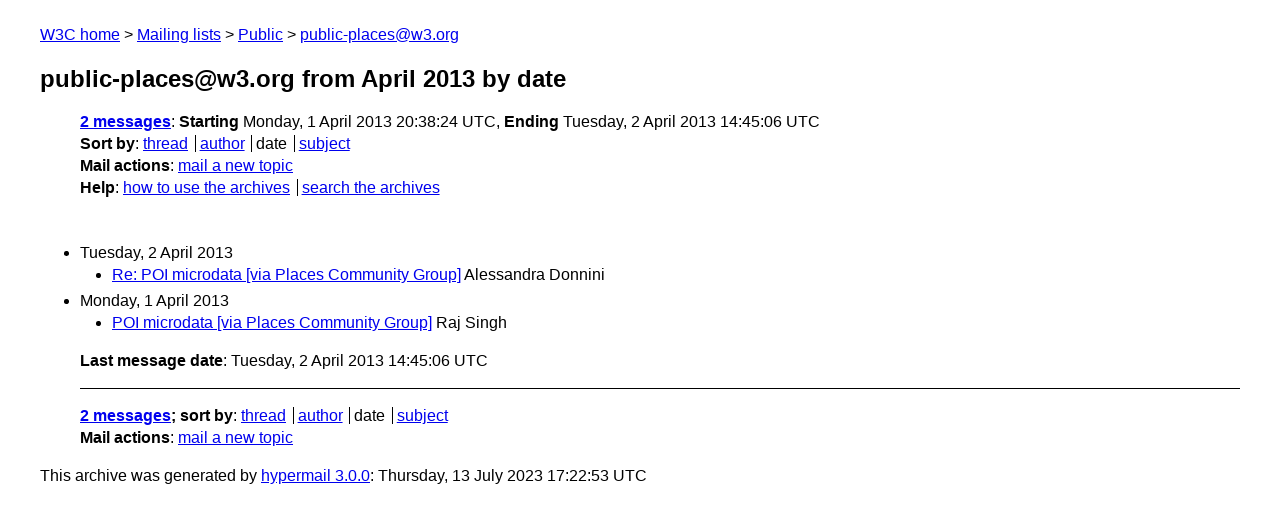

--- FILE ---
content_type: text/html
request_url: https://lists.w3.org/Archives/Public/public-places/2013Apr/
body_size: 762
content:
<!DOCTYPE html>
<html xmlns="http://www.w3.org/1999/xhtml" lang="en">
<head>
<meta charset="UTF-8" />
<meta name="viewport" content="width=device-width, initial-scale=1" />
<meta name="generator" content="hypermail 3.0.0, see https://github.com/hypermail-project/hypermail/" />
<title>public-places@w3.org from April 2013: by date</title>
<meta name="Subject" content="by date" />
<meta name="robots" content="noindex" />
<link rel="stylesheet" title="Normal view" href="/assets/styles/public.css" />
<link rel="help" href="/Help/" />
<link rel="start" href="../" title="public-places@w3.org archives" />
<script defer="defer" src="/assets/js/archives.js"></script>
</head>
<body class="index">
<header class="head">
<nav class="breadcrumb" id="upper">
  <ul>
    <li><a href="https://www.w3.org/">W3C home</a></li>
    <li><a href="/">Mailing lists</a></li>
    <li><a href="../../">Public</a></li>
    <li><a href="../" rel="start">public-places@w3.org</a></li>
  </ul>
</nav>
<h1><span class="archive-label">public-places@w3.org from April 2013</span> by date</h1>
<nav id="navbar">
<ul class="hmenu_container">
<li><span class="heading"><a href="#first">2 messages</a></span>: <span class="heading">Starting</span> Monday,  1 April 2013 20:38:24 UTC, <span class="heading">Ending</span> Tuesday,  2 April 2013 14:45:06 UTC</li>
<li><span class="heading">Sort by</span>: <ul class="hmenu"><li><a href="thread.html" rel="alternate">thread</a></li>
<li><a href="author.html" rel="alternate">author</a></li>
<li>date</li>
<li><a href="subject.html" rel="alternate">subject</a></li>
</ul></li>
<li><span class="heading">Mail actions</span>: <ul class="hmenu"><li><a href="mailto:public-places&#x40;&#0119;&#0051;&#0046;&#0111;&#0114;&#0103;">mail a new topic</a></li></ul></li>
<li><span class="heading">Help</span>: <ul class="hmenu">
    <li><a href="/Help/" rel="help">how to use the archives</a></li>
    <li><a href="https://www.w3.org/Search/Mail/Public/search?type-index=public-places&amp;index-type=t">search the archives</a></li>
</ul>
</li></ul>
</nav>
</header>
<main class="messages-list">
<h2 id="first" class="heading">Tuesday,  2 April 2013</h2>
<ul>
<li><a id="msg1" href="0001.html">Re: POI microdata [via Places Community Group]</a> <span class="messages-list-author">Alessandra Donnini</span> </li>
</ul>
<h2 class="heading">Monday,  1 April 2013</h2>
<ul>
<li><a id="msg0" href="0000.html">POI microdata [via Places Community Group]</a> <span class="messages-list-author">Raj Singh</span> </li>
</ul>
<p id="end" class="last-message-date"><span class="heading">Last message date</span>: Tuesday,  2 April 2013 14:45:06 UTC</p>
</main>
<footer class="foot">
<nav id="navbarfoot">
<ul class="hmenu_container">
<li><span class="heading"><a href="#first">2 messages</a>; sort by</span>:
<ul class="hmenu">
<li><a href="thread.html">thread</a></li>
<li><a href="author.html">author</a></li>
<li>date</li>
<li><a href="subject.html">subject</a></li>
</ul>
</li><li><span class="heading">Mail actions</span>: <ul class="hmenu"><li><a href="mailto:public-places&#x40;&#0119;&#0051;&#0046;&#0111;&#0114;&#0103;">mail a new topic</a></li></ul></li>
</ul>
</nav>
<!-- trailer="footer" -->
<p class="colophon">
This archive was generated by <a href="https://github.com/hypermail-project/hypermail/">hypermail 3.0.0</a>: Thursday, 13 July 2023 17:22:53 UTC
</p>
</footer>
</body>
</html>
